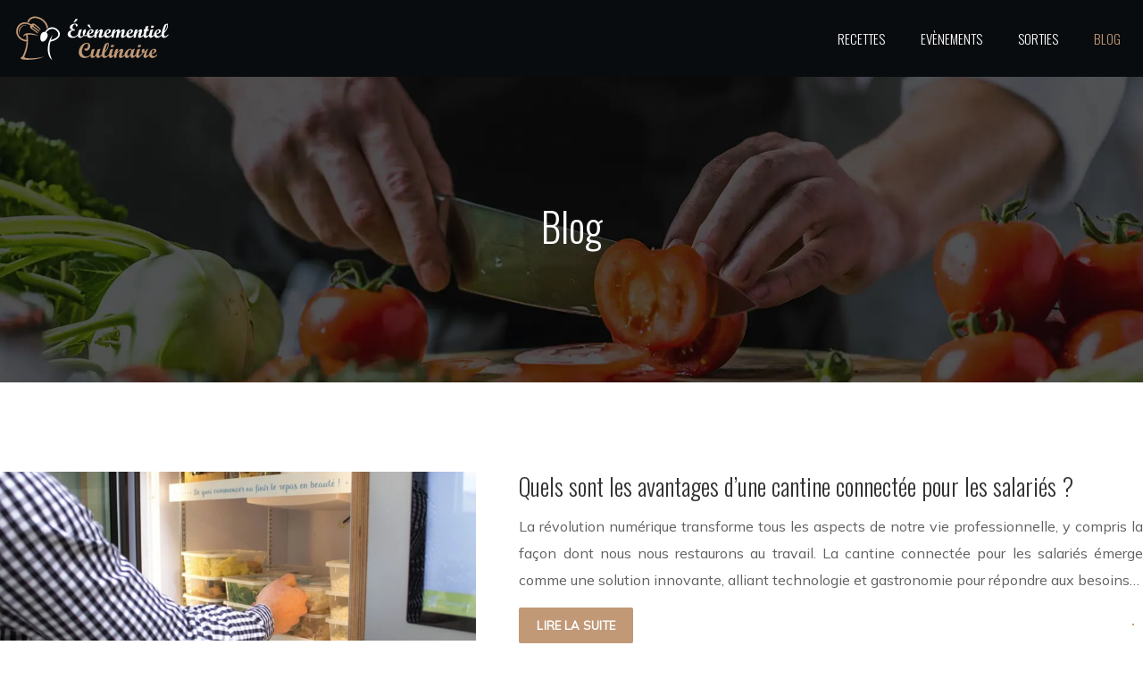

--- FILE ---
content_type: text/html; charset=UTF-8
request_url: https://www.evenementiel-culinaire.com/blog/
body_size: 11662
content:
<!DOCTYPE html>
<html lang="fr-FR">
<head>
<meta charset="UTF-8" />
<meta name="viewport" content="width=device-width">
<link rel="shortcut icon" href="/wp-content/uploads/2021/08/evenementiel-culinaire-FAVICON-02.svg" /><meta name='robots' content='max-image-preview:large' />
<title>Blog</title><link rel="alternate" type="application/rss+xml" title=" &raquo; Flux de la catégorie Blog" href="https://www.evenementiel-culinaire.com/blog/feed/" />
<style id='wp-img-auto-sizes-contain-inline-css' type='text/css'>
img:is([sizes=auto i],[sizes^="auto," i]){contain-intrinsic-size:3000px 1500px}
/*# sourceURL=wp-img-auto-sizes-contain-inline-css */
</style>
<style id='wp-block-library-inline-css' type='text/css'>
:root{--wp-block-synced-color:#7a00df;--wp-block-synced-color--rgb:122,0,223;--wp-bound-block-color:var(--wp-block-synced-color);--wp-editor-canvas-background:#ddd;--wp-admin-theme-color:#007cba;--wp-admin-theme-color--rgb:0,124,186;--wp-admin-theme-color-darker-10:#006ba1;--wp-admin-theme-color-darker-10--rgb:0,107,160.5;--wp-admin-theme-color-darker-20:#005a87;--wp-admin-theme-color-darker-20--rgb:0,90,135;--wp-admin-border-width-focus:2px}@media (min-resolution:192dpi){:root{--wp-admin-border-width-focus:1.5px}}.wp-element-button{cursor:pointer}:root .has-very-light-gray-background-color{background-color:#eee}:root .has-very-dark-gray-background-color{background-color:#313131}:root .has-very-light-gray-color{color:#eee}:root .has-very-dark-gray-color{color:#313131}:root .has-vivid-green-cyan-to-vivid-cyan-blue-gradient-background{background:linear-gradient(135deg,#00d084,#0693e3)}:root .has-purple-crush-gradient-background{background:linear-gradient(135deg,#34e2e4,#4721fb 50%,#ab1dfe)}:root .has-hazy-dawn-gradient-background{background:linear-gradient(135deg,#faaca8,#dad0ec)}:root .has-subdued-olive-gradient-background{background:linear-gradient(135deg,#fafae1,#67a671)}:root .has-atomic-cream-gradient-background{background:linear-gradient(135deg,#fdd79a,#004a59)}:root .has-nightshade-gradient-background{background:linear-gradient(135deg,#330968,#31cdcf)}:root .has-midnight-gradient-background{background:linear-gradient(135deg,#020381,#2874fc)}:root{--wp--preset--font-size--normal:16px;--wp--preset--font-size--huge:42px}.has-regular-font-size{font-size:1em}.has-larger-font-size{font-size:2.625em}.has-normal-font-size{font-size:var(--wp--preset--font-size--normal)}.has-huge-font-size{font-size:var(--wp--preset--font-size--huge)}.has-text-align-center{text-align:center}.has-text-align-left{text-align:left}.has-text-align-right{text-align:right}.has-fit-text{white-space:nowrap!important}#end-resizable-editor-section{display:none}.aligncenter{clear:both}.items-justified-left{justify-content:flex-start}.items-justified-center{justify-content:center}.items-justified-right{justify-content:flex-end}.items-justified-space-between{justify-content:space-between}.screen-reader-text{border:0;clip-path:inset(50%);height:1px;margin:-1px;overflow:hidden;padding:0;position:absolute;width:1px;word-wrap:normal!important}.screen-reader-text:focus{background-color:#ddd;clip-path:none;color:#444;display:block;font-size:1em;height:auto;left:5px;line-height:normal;padding:15px 23px 14px;text-decoration:none;top:5px;width:auto;z-index:100000}html :where(.has-border-color){border-style:solid}html :where([style*=border-top-color]){border-top-style:solid}html :where([style*=border-right-color]){border-right-style:solid}html :where([style*=border-bottom-color]){border-bottom-style:solid}html :where([style*=border-left-color]){border-left-style:solid}html :where([style*=border-width]){border-style:solid}html :where([style*=border-top-width]){border-top-style:solid}html :where([style*=border-right-width]){border-right-style:solid}html :where([style*=border-bottom-width]){border-bottom-style:solid}html :where([style*=border-left-width]){border-left-style:solid}html :where(img[class*=wp-image-]){height:auto;max-width:100%}:where(figure){margin:0 0 1em}html :where(.is-position-sticky){--wp-admin--admin-bar--position-offset:var(--wp-admin--admin-bar--height,0px)}@media screen and (max-width:600px){html :where(.is-position-sticky){--wp-admin--admin-bar--position-offset:0px}}

/*# sourceURL=wp-block-library-inline-css */
</style><style id='global-styles-inline-css' type='text/css'>
:root{--wp--preset--aspect-ratio--square: 1;--wp--preset--aspect-ratio--4-3: 4/3;--wp--preset--aspect-ratio--3-4: 3/4;--wp--preset--aspect-ratio--3-2: 3/2;--wp--preset--aspect-ratio--2-3: 2/3;--wp--preset--aspect-ratio--16-9: 16/9;--wp--preset--aspect-ratio--9-16: 9/16;--wp--preset--color--black: #000000;--wp--preset--color--cyan-bluish-gray: #abb8c3;--wp--preset--color--white: #ffffff;--wp--preset--color--pale-pink: #f78da7;--wp--preset--color--vivid-red: #cf2e2e;--wp--preset--color--luminous-vivid-orange: #ff6900;--wp--preset--color--luminous-vivid-amber: #fcb900;--wp--preset--color--light-green-cyan: #7bdcb5;--wp--preset--color--vivid-green-cyan: #00d084;--wp--preset--color--pale-cyan-blue: #8ed1fc;--wp--preset--color--vivid-cyan-blue: #0693e3;--wp--preset--color--vivid-purple: #9b51e0;--wp--preset--color--base: #f9f9f9;--wp--preset--color--base-2: #ffffff;--wp--preset--color--contrast: #111111;--wp--preset--color--contrast-2: #636363;--wp--preset--color--contrast-3: #A4A4A4;--wp--preset--color--accent: #cfcabe;--wp--preset--color--accent-2: #c2a990;--wp--preset--color--accent-3: #d8613c;--wp--preset--color--accent-4: #b1c5a4;--wp--preset--color--accent-5: #b5bdbc;--wp--preset--gradient--vivid-cyan-blue-to-vivid-purple: linear-gradient(135deg,rgb(6,147,227) 0%,rgb(155,81,224) 100%);--wp--preset--gradient--light-green-cyan-to-vivid-green-cyan: linear-gradient(135deg,rgb(122,220,180) 0%,rgb(0,208,130) 100%);--wp--preset--gradient--luminous-vivid-amber-to-luminous-vivid-orange: linear-gradient(135deg,rgb(252,185,0) 0%,rgb(255,105,0) 100%);--wp--preset--gradient--luminous-vivid-orange-to-vivid-red: linear-gradient(135deg,rgb(255,105,0) 0%,rgb(207,46,46) 100%);--wp--preset--gradient--very-light-gray-to-cyan-bluish-gray: linear-gradient(135deg,rgb(238,238,238) 0%,rgb(169,184,195) 100%);--wp--preset--gradient--cool-to-warm-spectrum: linear-gradient(135deg,rgb(74,234,220) 0%,rgb(151,120,209) 20%,rgb(207,42,186) 40%,rgb(238,44,130) 60%,rgb(251,105,98) 80%,rgb(254,248,76) 100%);--wp--preset--gradient--blush-light-purple: linear-gradient(135deg,rgb(255,206,236) 0%,rgb(152,150,240) 100%);--wp--preset--gradient--blush-bordeaux: linear-gradient(135deg,rgb(254,205,165) 0%,rgb(254,45,45) 50%,rgb(107,0,62) 100%);--wp--preset--gradient--luminous-dusk: linear-gradient(135deg,rgb(255,203,112) 0%,rgb(199,81,192) 50%,rgb(65,88,208) 100%);--wp--preset--gradient--pale-ocean: linear-gradient(135deg,rgb(255,245,203) 0%,rgb(182,227,212) 50%,rgb(51,167,181) 100%);--wp--preset--gradient--electric-grass: linear-gradient(135deg,rgb(202,248,128) 0%,rgb(113,206,126) 100%);--wp--preset--gradient--midnight: linear-gradient(135deg,rgb(2,3,129) 0%,rgb(40,116,252) 100%);--wp--preset--gradient--gradient-1: linear-gradient(to bottom, #cfcabe 0%, #F9F9F9 100%);--wp--preset--gradient--gradient-2: linear-gradient(to bottom, #C2A990 0%, #F9F9F9 100%);--wp--preset--gradient--gradient-3: linear-gradient(to bottom, #D8613C 0%, #F9F9F9 100%);--wp--preset--gradient--gradient-4: linear-gradient(to bottom, #B1C5A4 0%, #F9F9F9 100%);--wp--preset--gradient--gradient-5: linear-gradient(to bottom, #B5BDBC 0%, #F9F9F9 100%);--wp--preset--gradient--gradient-6: linear-gradient(to bottom, #A4A4A4 0%, #F9F9F9 100%);--wp--preset--gradient--gradient-7: linear-gradient(to bottom, #cfcabe 50%, #F9F9F9 50%);--wp--preset--gradient--gradient-8: linear-gradient(to bottom, #C2A990 50%, #F9F9F9 50%);--wp--preset--gradient--gradient-9: linear-gradient(to bottom, #D8613C 50%, #F9F9F9 50%);--wp--preset--gradient--gradient-10: linear-gradient(to bottom, #B1C5A4 50%, #F9F9F9 50%);--wp--preset--gradient--gradient-11: linear-gradient(to bottom, #B5BDBC 50%, #F9F9F9 50%);--wp--preset--gradient--gradient-12: linear-gradient(to bottom, #A4A4A4 50%, #F9F9F9 50%);--wp--preset--font-size--small: 13px;--wp--preset--font-size--medium: 20px;--wp--preset--font-size--large: 36px;--wp--preset--font-size--x-large: 42px;--wp--preset--spacing--20: min(1.5rem, 2vw);--wp--preset--spacing--30: min(2.5rem, 3vw);--wp--preset--spacing--40: min(4rem, 5vw);--wp--preset--spacing--50: min(6.5rem, 8vw);--wp--preset--spacing--60: min(10.5rem, 13vw);--wp--preset--spacing--70: 3.38rem;--wp--preset--spacing--80: 5.06rem;--wp--preset--spacing--10: 1rem;--wp--preset--shadow--natural: 6px 6px 9px rgba(0, 0, 0, 0.2);--wp--preset--shadow--deep: 12px 12px 50px rgba(0, 0, 0, 0.4);--wp--preset--shadow--sharp: 6px 6px 0px rgba(0, 0, 0, 0.2);--wp--preset--shadow--outlined: 6px 6px 0px -3px rgb(255, 255, 255), 6px 6px rgb(0, 0, 0);--wp--preset--shadow--crisp: 6px 6px 0px rgb(0, 0, 0);}:root { --wp--style--global--content-size: 1320px;--wp--style--global--wide-size: 1920px; }:where(body) { margin: 0; }.wp-site-blocks { padding-top: var(--wp--style--root--padding-top); padding-bottom: var(--wp--style--root--padding-bottom); }.has-global-padding { padding-right: var(--wp--style--root--padding-right); padding-left: var(--wp--style--root--padding-left); }.has-global-padding > .alignfull { margin-right: calc(var(--wp--style--root--padding-right) * -1); margin-left: calc(var(--wp--style--root--padding-left) * -1); }.has-global-padding :where(:not(.alignfull.is-layout-flow) > .has-global-padding:not(.wp-block-block, .alignfull)) { padding-right: 0; padding-left: 0; }.has-global-padding :where(:not(.alignfull.is-layout-flow) > .has-global-padding:not(.wp-block-block, .alignfull)) > .alignfull { margin-left: 0; margin-right: 0; }.wp-site-blocks > .alignleft { float: left; margin-right: 2em; }.wp-site-blocks > .alignright { float: right; margin-left: 2em; }.wp-site-blocks > .aligncenter { justify-content: center; margin-left: auto; margin-right: auto; }:where(.wp-site-blocks) > * { margin-block-start: 1.2rem; margin-block-end: 0; }:where(.wp-site-blocks) > :first-child { margin-block-start: 0; }:where(.wp-site-blocks) > :last-child { margin-block-end: 0; }:root { --wp--style--block-gap: 1.2rem; }:root :where(.is-layout-flow) > :first-child{margin-block-start: 0;}:root :where(.is-layout-flow) > :last-child{margin-block-end: 0;}:root :where(.is-layout-flow) > *{margin-block-start: 1.2rem;margin-block-end: 0;}:root :where(.is-layout-constrained) > :first-child{margin-block-start: 0;}:root :where(.is-layout-constrained) > :last-child{margin-block-end: 0;}:root :where(.is-layout-constrained) > *{margin-block-start: 1.2rem;margin-block-end: 0;}:root :where(.is-layout-flex){gap: 1.2rem;}:root :where(.is-layout-grid){gap: 1.2rem;}.is-layout-flow > .alignleft{float: left;margin-inline-start: 0;margin-inline-end: 2em;}.is-layout-flow > .alignright{float: right;margin-inline-start: 2em;margin-inline-end: 0;}.is-layout-flow > .aligncenter{margin-left: auto !important;margin-right: auto !important;}.is-layout-constrained > .alignleft{float: left;margin-inline-start: 0;margin-inline-end: 2em;}.is-layout-constrained > .alignright{float: right;margin-inline-start: 2em;margin-inline-end: 0;}.is-layout-constrained > .aligncenter{margin-left: auto !important;margin-right: auto !important;}.is-layout-constrained > :where(:not(.alignleft):not(.alignright):not(.alignfull)){max-width: var(--wp--style--global--content-size);margin-left: auto !important;margin-right: auto !important;}.is-layout-constrained > .alignwide{max-width: var(--wp--style--global--wide-size);}body .is-layout-flex{display: flex;}.is-layout-flex{flex-wrap: wrap;align-items: center;}.is-layout-flex > :is(*, div){margin: 0;}body .is-layout-grid{display: grid;}.is-layout-grid > :is(*, div){margin: 0;}body{--wp--style--root--padding-top: 0px;--wp--style--root--padding-right: var(--wp--preset--spacing--50);--wp--style--root--padding-bottom: 0px;--wp--style--root--padding-left: var(--wp--preset--spacing--50);}a:where(:not(.wp-element-button)){text-decoration: underline;}:root :where(a:where(:not(.wp-element-button)):hover){text-decoration: none;}:root :where(.wp-element-button, .wp-block-button__link){background-color: var(--wp--preset--color--contrast);border-radius: .33rem;border-color: var(--wp--preset--color--contrast);border-width: 0;color: var(--wp--preset--color--base);font-family: inherit;font-size: var(--wp--preset--font-size--small);font-style: normal;font-weight: 500;letter-spacing: inherit;line-height: inherit;padding-top: 0.6rem;padding-right: 1rem;padding-bottom: 0.6rem;padding-left: 1rem;text-decoration: none;text-transform: inherit;}:root :where(.wp-element-button:hover, .wp-block-button__link:hover){background-color: var(--wp--preset--color--contrast-2);border-color: var(--wp--preset--color--contrast-2);color: var(--wp--preset--color--base);}:root :where(.wp-element-button:focus, .wp-block-button__link:focus){background-color: var(--wp--preset--color--contrast-2);border-color: var(--wp--preset--color--contrast-2);color: var(--wp--preset--color--base);outline-color: var(--wp--preset--color--contrast);outline-offset: 2px;outline-style: dotted;outline-width: 1px;}:root :where(.wp-element-button:active, .wp-block-button__link:active){background-color: var(--wp--preset--color--contrast);color: var(--wp--preset--color--base);}:root :where(.wp-element-caption, .wp-block-audio figcaption, .wp-block-embed figcaption, .wp-block-gallery figcaption, .wp-block-image figcaption, .wp-block-table figcaption, .wp-block-video figcaption){color: var(--wp--preset--color--contrast-2);font-family: var(--wp--preset--font-family--body);font-size: 0.8rem;}.has-black-color{color: var(--wp--preset--color--black) !important;}.has-cyan-bluish-gray-color{color: var(--wp--preset--color--cyan-bluish-gray) !important;}.has-white-color{color: var(--wp--preset--color--white) !important;}.has-pale-pink-color{color: var(--wp--preset--color--pale-pink) !important;}.has-vivid-red-color{color: var(--wp--preset--color--vivid-red) !important;}.has-luminous-vivid-orange-color{color: var(--wp--preset--color--luminous-vivid-orange) !important;}.has-luminous-vivid-amber-color{color: var(--wp--preset--color--luminous-vivid-amber) !important;}.has-light-green-cyan-color{color: var(--wp--preset--color--light-green-cyan) !important;}.has-vivid-green-cyan-color{color: var(--wp--preset--color--vivid-green-cyan) !important;}.has-pale-cyan-blue-color{color: var(--wp--preset--color--pale-cyan-blue) !important;}.has-vivid-cyan-blue-color{color: var(--wp--preset--color--vivid-cyan-blue) !important;}.has-vivid-purple-color{color: var(--wp--preset--color--vivid-purple) !important;}.has-base-color{color: var(--wp--preset--color--base) !important;}.has-base-2-color{color: var(--wp--preset--color--base-2) !important;}.has-contrast-color{color: var(--wp--preset--color--contrast) !important;}.has-contrast-2-color{color: var(--wp--preset--color--contrast-2) !important;}.has-contrast-3-color{color: var(--wp--preset--color--contrast-3) !important;}.has-accent-color{color: var(--wp--preset--color--accent) !important;}.has-accent-2-color{color: var(--wp--preset--color--accent-2) !important;}.has-accent-3-color{color: var(--wp--preset--color--accent-3) !important;}.has-accent-4-color{color: var(--wp--preset--color--accent-4) !important;}.has-accent-5-color{color: var(--wp--preset--color--accent-5) !important;}.has-black-background-color{background-color: var(--wp--preset--color--black) !important;}.has-cyan-bluish-gray-background-color{background-color: var(--wp--preset--color--cyan-bluish-gray) !important;}.has-white-background-color{background-color: var(--wp--preset--color--white) !important;}.has-pale-pink-background-color{background-color: var(--wp--preset--color--pale-pink) !important;}.has-vivid-red-background-color{background-color: var(--wp--preset--color--vivid-red) !important;}.has-luminous-vivid-orange-background-color{background-color: var(--wp--preset--color--luminous-vivid-orange) !important;}.has-luminous-vivid-amber-background-color{background-color: var(--wp--preset--color--luminous-vivid-amber) !important;}.has-light-green-cyan-background-color{background-color: var(--wp--preset--color--light-green-cyan) !important;}.has-vivid-green-cyan-background-color{background-color: var(--wp--preset--color--vivid-green-cyan) !important;}.has-pale-cyan-blue-background-color{background-color: var(--wp--preset--color--pale-cyan-blue) !important;}.has-vivid-cyan-blue-background-color{background-color: var(--wp--preset--color--vivid-cyan-blue) !important;}.has-vivid-purple-background-color{background-color: var(--wp--preset--color--vivid-purple) !important;}.has-base-background-color{background-color: var(--wp--preset--color--base) !important;}.has-base-2-background-color{background-color: var(--wp--preset--color--base-2) !important;}.has-contrast-background-color{background-color: var(--wp--preset--color--contrast) !important;}.has-contrast-2-background-color{background-color: var(--wp--preset--color--contrast-2) !important;}.has-contrast-3-background-color{background-color: var(--wp--preset--color--contrast-3) !important;}.has-accent-background-color{background-color: var(--wp--preset--color--accent) !important;}.has-accent-2-background-color{background-color: var(--wp--preset--color--accent-2) !important;}.has-accent-3-background-color{background-color: var(--wp--preset--color--accent-3) !important;}.has-accent-4-background-color{background-color: var(--wp--preset--color--accent-4) !important;}.has-accent-5-background-color{background-color: var(--wp--preset--color--accent-5) !important;}.has-black-border-color{border-color: var(--wp--preset--color--black) !important;}.has-cyan-bluish-gray-border-color{border-color: var(--wp--preset--color--cyan-bluish-gray) !important;}.has-white-border-color{border-color: var(--wp--preset--color--white) !important;}.has-pale-pink-border-color{border-color: var(--wp--preset--color--pale-pink) !important;}.has-vivid-red-border-color{border-color: var(--wp--preset--color--vivid-red) !important;}.has-luminous-vivid-orange-border-color{border-color: var(--wp--preset--color--luminous-vivid-orange) !important;}.has-luminous-vivid-amber-border-color{border-color: var(--wp--preset--color--luminous-vivid-amber) !important;}.has-light-green-cyan-border-color{border-color: var(--wp--preset--color--light-green-cyan) !important;}.has-vivid-green-cyan-border-color{border-color: var(--wp--preset--color--vivid-green-cyan) !important;}.has-pale-cyan-blue-border-color{border-color: var(--wp--preset--color--pale-cyan-blue) !important;}.has-vivid-cyan-blue-border-color{border-color: var(--wp--preset--color--vivid-cyan-blue) !important;}.has-vivid-purple-border-color{border-color: var(--wp--preset--color--vivid-purple) !important;}.has-base-border-color{border-color: var(--wp--preset--color--base) !important;}.has-base-2-border-color{border-color: var(--wp--preset--color--base-2) !important;}.has-contrast-border-color{border-color: var(--wp--preset--color--contrast) !important;}.has-contrast-2-border-color{border-color: var(--wp--preset--color--contrast-2) !important;}.has-contrast-3-border-color{border-color: var(--wp--preset--color--contrast-3) !important;}.has-accent-border-color{border-color: var(--wp--preset--color--accent) !important;}.has-accent-2-border-color{border-color: var(--wp--preset--color--accent-2) !important;}.has-accent-3-border-color{border-color: var(--wp--preset--color--accent-3) !important;}.has-accent-4-border-color{border-color: var(--wp--preset--color--accent-4) !important;}.has-accent-5-border-color{border-color: var(--wp--preset--color--accent-5) !important;}.has-vivid-cyan-blue-to-vivid-purple-gradient-background{background: var(--wp--preset--gradient--vivid-cyan-blue-to-vivid-purple) !important;}.has-light-green-cyan-to-vivid-green-cyan-gradient-background{background: var(--wp--preset--gradient--light-green-cyan-to-vivid-green-cyan) !important;}.has-luminous-vivid-amber-to-luminous-vivid-orange-gradient-background{background: var(--wp--preset--gradient--luminous-vivid-amber-to-luminous-vivid-orange) !important;}.has-luminous-vivid-orange-to-vivid-red-gradient-background{background: var(--wp--preset--gradient--luminous-vivid-orange-to-vivid-red) !important;}.has-very-light-gray-to-cyan-bluish-gray-gradient-background{background: var(--wp--preset--gradient--very-light-gray-to-cyan-bluish-gray) !important;}.has-cool-to-warm-spectrum-gradient-background{background: var(--wp--preset--gradient--cool-to-warm-spectrum) !important;}.has-blush-light-purple-gradient-background{background: var(--wp--preset--gradient--blush-light-purple) !important;}.has-blush-bordeaux-gradient-background{background: var(--wp--preset--gradient--blush-bordeaux) !important;}.has-luminous-dusk-gradient-background{background: var(--wp--preset--gradient--luminous-dusk) !important;}.has-pale-ocean-gradient-background{background: var(--wp--preset--gradient--pale-ocean) !important;}.has-electric-grass-gradient-background{background: var(--wp--preset--gradient--electric-grass) !important;}.has-midnight-gradient-background{background: var(--wp--preset--gradient--midnight) !important;}.has-gradient-1-gradient-background{background: var(--wp--preset--gradient--gradient-1) !important;}.has-gradient-2-gradient-background{background: var(--wp--preset--gradient--gradient-2) !important;}.has-gradient-3-gradient-background{background: var(--wp--preset--gradient--gradient-3) !important;}.has-gradient-4-gradient-background{background: var(--wp--preset--gradient--gradient-4) !important;}.has-gradient-5-gradient-background{background: var(--wp--preset--gradient--gradient-5) !important;}.has-gradient-6-gradient-background{background: var(--wp--preset--gradient--gradient-6) !important;}.has-gradient-7-gradient-background{background: var(--wp--preset--gradient--gradient-7) !important;}.has-gradient-8-gradient-background{background: var(--wp--preset--gradient--gradient-8) !important;}.has-gradient-9-gradient-background{background: var(--wp--preset--gradient--gradient-9) !important;}.has-gradient-10-gradient-background{background: var(--wp--preset--gradient--gradient-10) !important;}.has-gradient-11-gradient-background{background: var(--wp--preset--gradient--gradient-11) !important;}.has-gradient-12-gradient-background{background: var(--wp--preset--gradient--gradient-12) !important;}.has-small-font-size{font-size: var(--wp--preset--font-size--small) !important;}.has-medium-font-size{font-size: var(--wp--preset--font-size--medium) !important;}.has-large-font-size{font-size: var(--wp--preset--font-size--large) !important;}.has-x-large-font-size{font-size: var(--wp--preset--font-size--x-large) !important;}
/*# sourceURL=global-styles-inline-css */
</style>

<link rel='stylesheet' id='default-css' href='https://www.evenementiel-culinaire.com/wp-content/themes/factory-templates-4/style.css?ver=37898ac02cd5824631929da5941600a6' type='text/css' media='all' />
<link rel='stylesheet' id='bootstrap5-css' href='https://www.evenementiel-culinaire.com/wp-content/themes/factory-templates-4/css/bootstrap.min.css?ver=37898ac02cd5824631929da5941600a6' type='text/css' media='all' />
<link rel='stylesheet' id='bootstrap-icon-css' href='https://www.evenementiel-culinaire.com/wp-content/themes/factory-templates-4/css/bootstrap-icons.css?ver=37898ac02cd5824631929da5941600a6' type='text/css' media='all' />
<link rel='stylesheet' id='global-css' href='https://www.evenementiel-culinaire.com/wp-content/themes/factory-templates-4/css/global.css?ver=37898ac02cd5824631929da5941600a6' type='text/css' media='all' />
<link rel='stylesheet' id='light-theme-css' href='https://www.evenementiel-culinaire.com/wp-content/themes/factory-templates-4/css/light.css?ver=37898ac02cd5824631929da5941600a6' type='text/css' media='all' />
<script type="text/javascript" src="https://code.jquery.com/jquery-3.2.1.min.js?ver=37898ac02cd5824631929da5941600a6" id="jquery3.2.1-js"></script>
<script type="text/javascript" src="https://www.evenementiel-culinaire.com/wp-content/themes/factory-templates-4/js/fn.js?ver=37898ac02cd5824631929da5941600a6" id="default_script-js"></script>
<link rel="https://api.w.org/" href="https://www.evenementiel-culinaire.com/wp-json/" /><link rel="alternate" title="JSON" type="application/json" href="https://www.evenementiel-culinaire.com/wp-json/wp/v2/categories/4" /><link rel="EditURI" type="application/rsd+xml" title="RSD" href="https://www.evenementiel-culinaire.com/xmlrpc.php?rsd" />
 
<meta name="google-site-verification" content="qgCTNrGm9OgnNltDssRn_78SHE_zh_seRUvgR03VtgA" />
<meta name="google-site-verification" content="4--3UAdYboXXODEzlIpkeMYX-6py_ecBtFNixzv7P3M" />
<meta name="google-site-verification" content="j1bs_DVVN6SukLE9SiYhyzAuErX0qxPezHOvv23js0Q" />
<link href="https://fonts.googleapis.com/css2?family=Mulish&family=Oswald:wght@300&display=swap" rel="stylesheet"> 
<style type="text/css">
.default_color_background,.menu-bars{background-color : #c19977 }.default_color_text,a,h1 span,h2 span,h3 span,h4 span,h5 span,h6 span{color :#c19977 }.navigation li a,.navigation li.disabled,.navigation li.active a,.owl-dots .owl-dot.active span,.owl-dots .owl-dot:hover span{background-color: #c19977;}
.block-spc{border-color:#c19977}
.page-content a{color : #ff8928 }.page-content a:hover{color : #bf6c28 }.home .body-content a{color : #ff8928 }.home .body-content a:hover{color : #bf6c28 }.col-menu,.main-navigation{background-color:#090C0F;}.main-navigation {padding:5px 0;}.main-navigation nav li{padding:0 10px;}.main-navigation.scrolled{background-color:#090C0F;}.main-navigation {-webkit-box-shadow: 0 2px 13px 0 rgba(0, 0, 0, .1);-moz-box-shadow: 0 2px 13px 0 rgba(0, 0, 0, .1);box-shadow: 0 2px 13px 0 rgba(0, 0, 0, .1);}
.main-navigation .logo-main{height: auto;}.main-navigation  .logo-sticky{height: auto;}.main-navigation .sub-menu{background-color: #0E1317;}nav li a{font-size:15px;}nav li a{line-height:40px;}nav li a{color:#ffffff!important;}nav li:hover > a,.current-menu-item > a{color:#c19977!important;}.archive h1{color:#ffffff!important;}.category .subheader,.single .subheader{padding:140px 0px }.archive h1{text-align:center!important;} .archive h1{font-size:45px}  .archive h2,.cat-description h2{font-size:27px} .archive h2 a,.cat-description h2{color:#333333!important;}.archive .readmore{background-color:#c19977;}.archive .readmore{color:#ffffff;}.archive .readmore:hover{background-color:#222D3B;}.archive .readmore:hover{color:#ffffff;}.archive .readmore{padding:8px 20px;}.archive .readmore{border-width: 0px}.single h1{color:#ffffff!important;}.single .the-post h2{color:#000!important;}.single .the-post h3{color:#000!important;}.single .the-post h4{color:#000!important;}.single .the-post h5{color:#000!important;}.single .the-post h6{color:#000!important;} .single .post-content a{color:#ff8928} .single .post-content a:hover{color:#bf6c28}.single h1{text-align:center!important;}.single h1{font-size: 45px}.single h2{font-size: 30px}.single h3{font-size: 27px}.single h4{font-size: 25px}.single h5{font-size: 23px}.single h6{font-size: 21px}footer{background-position:top } #back_to_top{background-color:rgba(0,0,0,0);}#back_to_top i, #back_to_top svg{color:#c19977;} footer{padding:70px 0 0px} #back_to_top {padding:3px 9px 6px;}.copyright{background-color:#0E1317} </style>
<style>:root {
    --color-primary: #c19977;
    --color-primary-light: #fac69a;
    --color-primary-dark: #876b53;
    --color-primary-hover: #ad896b;
    --color-primary-muted: #fff4be;
            --color-background: #fff;
    --color-text: #000000;
} </style>
<style id="custom-st" type="text/css">
body{font-family:'Mulish',sans-serif;font-size:16px;line-height:30px;color:#5f6061;font-weight:400;}h1,h2,h3,h4,h5,h6 {font-family:Oswald;font-weight:200;}.navbar-toggler{border:none}nav li a {position:relative;font-family:'Oswald',sans-serif;text-transform:uppercase;}.sub-menu li a{line-height:30px;}.main-navigation .menu-item-has-children::after {top:8px;color:#bf6c28;}.sous-binterne{box-shadow:inset 1000px 1000px rgba(0,0,0,0.6);}.binterne{position:relative;margin-bottom:-4em !important;z-index:2;}.grp-ttop{margin-top:-3em!important;margin-left:50px;margin-right:50px;position:relative;}footer{color:#fff;font-size:15px;}#back_to_top svg {width:20px;}#inactive,.to-top {box-shadow:none;z-index:3;border:1px solid #C19977;}.widget_footer img{margin-bottom:14px;}footer .footer-widget{font-family:Oswald;font-weight:300;text-align:left;color:#ffffff;line-height:1.4em;font-size:26px!important;margin-bottom:30px!important;border-bottom:none!important;}.bi-chevron-right::before{font-weight:bold !important;font-size:12px;}footer .copyright{padding:30px 50px;margin-top:40px;text-align:center;color:#fff;}.archive h2 {margin-bottom:0.5em;}.archive .readmore{letter-spacing:0.3px;font-size:13px;line-height:24px;font-weight:600;text-transform:uppercase;border-radius:2px;}.widget_sidebar{padding:20px 15px;background:#f7f7f7;margin-bottom:30px;border-top:5px solid #AE8A6D;}.widget_sidebar .sidebar-widget{border-bottom:none;font-weight:600;text-align:left;color:#29282d;line-height:30px;font-size:20px;}.single .sidebar-ma{text-align:left;}.single .all-post-content{margin-bottom:50px;}@media screen and (max-width:960px){.col1{padding-top:0!important;}.grp-ttop{margin-top:0 !important;margin-left:0;margin-right:0;}.binterne{background-position:center!important;margin-bottom:0 !important;padding-top:30px !important;padding-bottom:30px !important;padding-left:30px !important;padding-right:30px !important;}.section1-box{padding-right:30px!important;padding-left:30px!important;padding-top:30px!important;padding-bottom:30px!important;}.intro-titre{margin-top:80px!important;font-size:18px!important;}.redtaille{font-size:17px!important;}.reduit-esp{padding-left:30px!important;padding-right:30px!important;}.navbar-collapse{background:#090C0F;}.bi-list::before {color:#fff;}.classic-menu li a{padding:5px 0;}nav li a{line-height:25px;}.parag{padding-left:0!important;padding-right:0!important;}.bloc1 {background:#000;min-height:65vh !important;}.main-navigation .menu-item-has-children::after{top:4px;}h1{font-size:30px!important;}h2{font-size:20px!important;}h3{font-size:18px!important;}.category .subheader,.single .subheader {padding:70px 0px;}footer .copyright{padding:25px 50px;margin-top:0!important;}footer .widgets{padding:0 30px!important;}footer{padding:40px 0 0;}footer .footer-widget{line-height:1em;font-size:22px !important;}.img-mov2 {display:none;}}.img-mov2{position:absolute;bottom:-3em;left:-10em;}:root{--color-primary:#c19977;--color-secondary:#ff8928;--color-third:#ffb97a;--color-bg-dark:#ffffff;--color-bg-light:#faf8f6;--color-bg-soft:#f4f1ee;--color-text:#2c2c2c;--radius:8px;--shadow:0 4px 12px rgba(0,0,0,0.08);--transition:0.3s ease;}.dt-published,.dt-modified{display:inline-block;font-size:0.9rem;color:#fff;background:var(--color-primary);padding:6px 12px 6px 33px;border-radius:20px;position:relative;}.dt-published::before,.dt-modified::before{content:"\f274";font-family:bootstrap-icons;font-size:16px;position:absolute;left:12px;top:6px;color:#fff;}.dt-modified{float:right;}.tldr-hybrid{background:var(--color-bg-light);padding:25px;border-radius:var(--radius);margin:30px 0;border-top:3px solid var(--color-primary);color:var(--color-text);}.tldr-hybrid strong{color:var(--color-primary);display:block;margin:20px 0px;font-size:1.1rem;}.tldr-hybrid ul{margin:10px 0 0;padding-left:20px;list-style-type:"✓ ";}.tldr-paragraph{background:var(--color-bg-soft);padding:20px 20px 10px;border-radius:var(--radius);margin:25px 0;font-style:italic;color:var(--color-text);}.tldr-paragraph strong{color:var(--color-primary);font-style:normal;}.tldr-list{background:#fff;border:1px solid #eee;border-radius:var(--radius);padding:25px;margin:25px 0;box-shadow:var(--shadow);color:var(--color-text);}.tldr-list p{font-weight:700;font-size:1.2rem;margin-bottom:15px;color:var(--color-secondary);}.tldr-list ul{list-style:none;padding:0;margin:0;}.tldr-list li{position:relative;padding-left:28px;margin-bottom:12px;line-height:1.6;}.tldr-list li::before{content:"→";position:absolute;left:0;top:0;color:var(--color-primary);font-size:1.2rem;font-weight:bold;}.tldr-list a{color:var(--color-secondary);text-decoration:none;font-weight:500;}.case-study-block{background:var(--color-bg-light);border:1px solid #e9ecef;border-radius:var(--radius);padding:25px;margin:30px 0;position:relative;color:var(--color-text);}.case-study-block-title{font-size:1.35rem;font-weight:700;margin-bottom:15px;color:var(--color-primary);}.case-study-block p{line-height:1.7;margin-bottom:15px;}blockquote{background:var(--color-bg-light);border-left:4px solid var(--color-secondary);margin:2rem 0;padding:1.5rem 2rem;font-style:italic;color:var(--color-text);border-radius:var(--radius);}blockquote p{margin:0;}blockquote cite{display:block;margin-top:0.75rem;font-size:0.9rem;font-style:normal;color:var(--color-primary);}.actionable-list{background:var(--color-bg-light);border:1px solid #eee;border-radius:var(--radius);padding:25px;margin:30px 0;}.actionable-list h3{color:var(--color-primary);margin-bottom:20px;border-bottom:1px solid #ddd;padding-bottom:10px;}.actionable-list ol{list-style:none;padding:0;margin:0;counter-reset:actionable-counter;}.actionable-list li{counter-increment:actionable-counter;display:flex;align-items:flex-start;margin-bottom:15px;line-height:1.6;}.actionable-list li::before{content:counter(actionable-counter);background-color:var(--color-secondary);color:#fff;font-weight:bold;width:28px;height:28px;border-radius:50%;display:flex;justify-content:center;align-items:center;flex-shrink:0;margin-right:15px;}.key-takeaways{background:var(--color-bg-soft);border:1px solid #ddd;border-radius:var(--radius);padding:20px 25px;margin:30px 0;}.key-takeaways p{color:var(--color-secondary);font-weight:bold;font-size:1.2rem;margin-bottom:15px;display:flex;align-items:center;}.key-takeaways ul{list-style:none;padding:0;margin:0;}.key-takeaways li{position:relative;padding-left:28px;margin-bottom:12px;line-height:1.6;color:var(--color-text);}.key-takeaways li::before{content:"✓";position:absolute;left:0;top:2px;color:var(--color-primary);font-size:1.1rem;font-weight:bold;}.block-spc{background:var(--color-bg-light);border:1px solid var(--color-secondary);padding:20px;border-radius:var(--radius);margin:25px 0;color:var(--color-text);}.author-block{display:flex;align-items:center;gap:18px;background:#faf8f6 !important;border:1px solid #ddd;padding:25px;border-radius:var(--radius);margin:40px 0;color:var(--color-text);}.author-block .avatar{width:85px;height:85px;border-radius:50%;background-size:cover;background-position:center;flex-shrink:0;border:3px solid var(--color-secondary);}.author-block .author-text{font-size:15px;line-height:1.6;}.author-block .author-text a{font-weight:600;color:var(--color-secondary);text-decoration:none;}.faq-block{background:#fff;border:1px solid #e9ecef;border-radius:var(--radius);padding:25px 30px;margin:30px 0;color:var(--color-text);}.faq-block h2{margin-top:0;margin-bottom:20px;color:var(--color-secondary);font-size:1.5rem;}.faq-block .question{font-weight:600;margin:18px 0 8px;padding-bottom:8px;border-bottom:1px solid #eee;}.faq-block .answer{background:var(--color-bg-light);padding:15px;border-radius:var(--radius);margin-bottom:16px;line-height:1.6;}.table-data{width:100%;border-collapse:collapse;background:#fff;border-radius:var(--radius);box-shadow:var(--shadow);overflow:hidden;}.table-data th,.table-data td{padding:14px 18px;text-align:left;border-bottom:1px solid #ddd;color:var(--color-text);}.table-data th{background:var(--color-primary);font-weight:600;color:#fff;}.table-data tbody tr:nth-child(even){background:var(--color-bg-light);}.single th,.single tr,.single td{border:0px solid;}</style>
</head> 

<body class="archive category category-blog category-4 wp-theme-factory-templates-4" style="">

<div class="main-navigation  container-fluid is_sticky over-mobile">
<nav class="navbar navbar-expand-lg  container-xxl">

<a id="logo" href="https://www.evenementiel-culinaire.com">
<img class="logo-main" src="/wp-content/uploads/2021/08/evenementiel-culinaire-logo-01-1.svg"  width="auto"   height="auto"  alt="logo">
<img class="logo-sticky" src="/wp-content/uploads/2021/08/evenementiel-culinaire-logo-01-1.svg" width="auto" height="auto" alt="logo"></a>

    <button class="navbar-toggler" type="button" data-bs-toggle="collapse" data-bs-target="#navbarSupportedContent" aria-controls="navbarSupportedContent" aria-expanded="false" aria-label="Toggle navigation">
      <span class="navbar-toggler-icon"><i class="bi bi-list"></i></span>
    </button>

    <div class="collapse navbar-collapse" id="navbarSupportedContent">

<ul id="main-menu" class="classic-menu navbar-nav ms-auto mb-2 mb-lg-0"><li id="menu-item-287" class="menu-item menu-item-type-taxonomy menu-item-object-category"><a href="https://www.evenementiel-culinaire.com/recettes/">Recettes</a></li>
<li id="menu-item-288" class="menu-item menu-item-type-taxonomy menu-item-object-category"><a href="https://www.evenementiel-culinaire.com/evenements/">Evènements</a></li>
<li id="menu-item-289" class="menu-item menu-item-type-taxonomy menu-item-object-category"><a href="https://www.evenementiel-culinaire.com/sorties/">Sorties</a></li>
<li id="menu-item-290" class="menu-item menu-item-type-taxonomy menu-item-object-category current-menu-item"><a href="https://www.evenementiel-culinaire.com/blog/">Blog</a></li>
</ul>
</div>
</nav>
</div><!--menu-->
<div style="" class="body-content     ">
  <div class="subheader container-fluid" style="background-image:url(/wp-content/uploads/2021/08/categorie.webp);background-position:top; ">
<div id="mask" style=""></div> 
<div class="container-xxl"><h1 class="title">Blog</h1></div>
</div>


<div class="container-xxl the-cat-content">
  
<div class="loop-post"> 

<div class="row post">

<div class="col-md-5 col-xs-12 thumb-cover p-0">
<img width="540" height="191" src="https://www.evenementiel-culinaire.com/wp-content/uploads/2025/06/020620251748860033.webp" class="attachment-540_300 size-540_300 wp-post-image" alt="" decoding="async" fetchpriority="high" srcset="https://www.evenementiel-culinaire.com/wp-content/uploads/2025/06/020620251748860033.webp 1920w, https://www.evenementiel-culinaire.com/wp-content/uploads/2025/06/020620251748860033-300x106.webp 300w, https://www.evenementiel-culinaire.com/wp-content/uploads/2025/06/020620251748860033-1024x363.webp 1024w, https://www.evenementiel-culinaire.com/wp-content/uploads/2025/06/020620251748860033-768x272.webp 768w, https://www.evenementiel-culinaire.com/wp-content/uploads/2025/06/020620251748860033-1536x544.webp 1536w" sizes="(max-width: 540px) 100vw, 540px" /></div>

<div class="col-md-7 col-xs-12 ps-m-0 ps-lg-5 pe-0 d-flex align-items-center">
<div> 
<h2><a href="https://www.evenementiel-culinaire.com/quels-sont-les-avantages-d-une-cantine-connectee-pour-les-salaries/">Quels sont les avantages d&rsquo;une cantine connectée pour les salariés ?</a></h2>
<p>La révolution numérique transforme tous les aspects de notre vie professionnelle, y compris la façon dont nous nous restaurons au travail. La cantine connectée pour les salariés émerge comme une solution innovante, alliant technologie et gastronomie pour répondre aux besoins&#8230;</p>
<a class="readmore read-more" href="https://www.evenementiel-culinaire.com/quels-sont-les-avantages-d-une-cantine-connectee-pour-les-salaries/">Lire la suite</a>
</div>
</div>
</div>


<div class="row post">

<div class="col-md-5 col-xs-12 thumb-cover p-0">
<img width="540" height="191" src="https://www.evenementiel-culinaire.com/wp-content/uploads/2025/04/090420251744163052.webp" class="attachment-540_300 size-540_300 wp-post-image" alt="" decoding="async" srcset="https://www.evenementiel-culinaire.com/wp-content/uploads/2025/04/090420251744163052.webp 1920w, https://www.evenementiel-culinaire.com/wp-content/uploads/2025/04/090420251744163052-300x106.webp 300w, https://www.evenementiel-culinaire.com/wp-content/uploads/2025/04/090420251744163052-1024x363.webp 1024w, https://www.evenementiel-culinaire.com/wp-content/uploads/2025/04/090420251744163052-768x272.webp 768w, https://www.evenementiel-culinaire.com/wp-content/uploads/2025/04/090420251744163052-1536x544.webp 1536w" sizes="(max-width: 540px) 100vw, 540px" /></div>

<div class="col-md-7 col-xs-12 ps-m-0 ps-lg-5 pe-0 d-flex align-items-center">
<div> 
<h2><a href="https://www.evenementiel-culinaire.com/la-conception-d-une-remorque-food-truck-bien-pensee-ameliore-l-efficacite-de-votre-service/">La conception d&rsquo;une remorque food truck bien pensée améliore l&rsquo;efficacité de votre service</a></h2>
<p>La restauration mobile connaît un essor sans précédent, et les remorques food trucks se positionnent comme une solution flexible et économique pour les entrepreneurs culinaires. Une conception intelligente de ces espaces de travail mobiles peut considérablement améliorer l’efficacité du service,&#8230;</p>
<a class="readmore read-more" href="https://www.evenementiel-culinaire.com/la-conception-d-une-remorque-food-truck-bien-pensee-ameliore-l-efficacite-de-votre-service/">Lire la suite</a>
</div>
</div>
</div>


<div class="row post">

<div class="col-md-5 col-xs-12 thumb-cover p-0">
<img width="540" height="191" src="https://www.evenementiel-culinaire.com/wp-content/uploads/2025/03/200320251742432719.webp" class="attachment-540_300 size-540_300 wp-post-image" alt="" decoding="async" srcset="https://www.evenementiel-culinaire.com/wp-content/uploads/2025/03/200320251742432719.webp 1920w, https://www.evenementiel-culinaire.com/wp-content/uploads/2025/03/200320251742432719-300x106.webp 300w, https://www.evenementiel-culinaire.com/wp-content/uploads/2025/03/200320251742432719-1024x363.webp 1024w, https://www.evenementiel-culinaire.com/wp-content/uploads/2025/03/200320251742432719-768x272.webp 768w, https://www.evenementiel-culinaire.com/wp-content/uploads/2025/03/200320251742432719-1536x544.webp 1536w" sizes="(max-width: 540px) 100vw, 540px" /></div>

<div class="col-md-7 col-xs-12 ps-m-0 ps-lg-5 pe-0 d-flex align-items-center">
<div> 
<h2><a href="https://www.evenementiel-culinaire.com/qualite-et-tracabilite-l-importance-du-choix-de-votre-grossiste-en-fruits-et-legumes/">Qualité et traçabilité : l&rsquo;importance du choix de votre grossiste en fruits et légumes</a></h2>
<p>Dans le monde de la restauration et du commerce alimentaire, la qualité des ingrédients est primordiale. Les fruits et légumes, éléments essentiels de toute cuisine saine et savoureuse, méritent une attention particulière. Le choix d’un grossiste fiable et responsable peut&#8230;</p>
<a class="readmore read-more" href="https://www.evenementiel-culinaire.com/qualite-et-tracabilite-l-importance-du-choix-de-votre-grossiste-en-fruits-et-legumes/">Lire la suite</a>
</div>
</div>
</div>


<div class="row post">

<div class="col-md-5 col-xs-12 thumb-cover p-0">
<img width="540" height="284" src="https://www.evenementiel-culinaire.com/wp-content/uploads/2025/03/170320251742193469.jpeg" class="attachment-540_300 size-540_300 wp-post-image" alt="château du beaujolais" decoding="async" loading="lazy" srcset="https://www.evenementiel-culinaire.com/wp-content/uploads/2025/03/170320251742193469.jpeg 1180w, https://www.evenementiel-culinaire.com/wp-content/uploads/2025/03/170320251742193469-300x158.jpeg 300w, https://www.evenementiel-culinaire.com/wp-content/uploads/2025/03/170320251742193469-1024x538.jpeg 1024w, https://www.evenementiel-culinaire.com/wp-content/uploads/2025/03/170320251742193469-768x404.jpeg 768w" sizes="auto, (max-width: 540px) 100vw, 540px" /></div>

<div class="col-md-7 col-xs-12 ps-m-0 ps-lg-5 pe-0 d-flex align-items-center">
<div> 
<h2><a href="https://www.evenementiel-culinaire.com/les-chateaux-viticoles-une-experience-unique-pour-les-amateurs-de-vin/">Les châteaux viticoles : une expérience unique pour les amateurs de vin</a></h2>
<p>Les châteaux viticoles sont des destinations incontournables pour les amateurs de vin, qu’ils soient particuliers ou professionnels. Ces établissements, situés au cœur des vignobles, offrent une expérience unique en permettant aux visiteurs de découvrir le processus de production du vin,&#8230;</p>
<a class="readmore read-more" href="https://www.evenementiel-culinaire.com/les-chateaux-viticoles-une-experience-unique-pour-les-amateurs-de-vin/">Lire la suite</a>
</div>
</div>
</div>


<div class="row post">

<div class="col-md-5 col-xs-12 thumb-cover p-0">
<img width="540" height="191" src="https://www.evenementiel-culinaire.com/wp-content/uploads/2024/12/251220241735089438.webp" class="attachment-540_300 size-540_300 wp-post-image" alt="" decoding="async" loading="lazy" srcset="https://www.evenementiel-culinaire.com/wp-content/uploads/2024/12/251220241735089438.webp 1920w, https://www.evenementiel-culinaire.com/wp-content/uploads/2024/12/251220241735089438-300x106.webp 300w, https://www.evenementiel-culinaire.com/wp-content/uploads/2024/12/251220241735089438-1024x363.webp 1024w, https://www.evenementiel-culinaire.com/wp-content/uploads/2024/12/251220241735089438-768x272.webp 768w, https://www.evenementiel-culinaire.com/wp-content/uploads/2024/12/251220241735089438-1536x544.webp 1536w" sizes="auto, (max-width: 540px) 100vw, 540px" /></div>

<div class="col-md-7 col-xs-12 ps-m-0 ps-lg-5 pe-0 d-flex align-items-center">
<div> 
<h2><a href="https://www.evenementiel-culinaire.com/un-bar-lounge-au-bord-du-lac-d-annecy-le-lieu-ideal-pour-vos-aperitifs/">Un bar lounge au bord du lac d&rsquo;annecy : le lieu idéal pour vos apéritifs</a></h2>
<p>Imaginez-vous confortablement installé dans un cadre élégant, sirotant un cocktail raffiné tout en admirant les reflets du soleil couchant sur les eaux cristallines du lac d’Annecy. Les bars lounges au bord du lac offrent cette expérience unique, alliant détente, convivialité&#8230;</p>
<a class="readmore read-more" href="https://www.evenementiel-culinaire.com/un-bar-lounge-au-bord-du-lac-d-annecy-le-lieu-ideal-pour-vos-aperitifs/">Lire la suite</a>
</div>
</div>
</div>


<div class="row post">

<div class="col-md-5 col-xs-12 thumb-cover p-0">
<img width="540" height="191" src="https://www.evenementiel-culinaire.com/wp-content/uploads/2024/10/311020241730337132.webp" class="attachment-540_300 size-540_300 wp-post-image" alt="" decoding="async" loading="lazy" srcset="https://www.evenementiel-culinaire.com/wp-content/uploads/2024/10/311020241730337132.webp 1920w, https://www.evenementiel-culinaire.com/wp-content/uploads/2024/10/311020241730337132-300x106.webp 300w, https://www.evenementiel-culinaire.com/wp-content/uploads/2024/10/311020241730337132-1024x363.webp 1024w, https://www.evenementiel-culinaire.com/wp-content/uploads/2024/10/311020241730337132-768x272.webp 768w, https://www.evenementiel-culinaire.com/wp-content/uploads/2024/10/311020241730337132-1536x544.webp 1536w" sizes="auto, (max-width: 540px) 100vw, 540px" /></div>

<div class="col-md-7 col-xs-12 ps-m-0 ps-lg-5 pe-0 d-flex align-items-center">
<div> 
<h2><a href="https://www.evenementiel-culinaire.com/comment-les-emballages-alimentaires-recyclables-contribuent-ils-a-reduire-les-dechets/">Comment les emballages alimentaires recyclables contribuent-ils à réduire les déchets ?</a></h2>
<p>Face à l’urgence environnementale, la question des déchets est devenue importante. Les emballages alimentaires, omniprésents dans notre quotidien, sont au cœur de cette problématique. Heureusement, l’innovation dans le domaine des emballages recyclables offre des solutions prometteuses pour réduire notre impact&#8230;</p>
<a class="readmore read-more" href="https://www.evenementiel-culinaire.com/comment-les-emballages-alimentaires-recyclables-contribuent-ils-a-reduire-les-dechets/">Lire la suite</a>
</div>
</div>
</div>


<div class="row post">

<div class="col-md-5 col-xs-12 thumb-cover p-0">
<img width="540" height="191" src="https://www.evenementiel-culinaire.com/wp-content/uploads/2024/09/230920241727085843.webp" class="attachment-540_300 size-540_300 wp-post-image" alt="" decoding="async" loading="lazy" srcset="https://www.evenementiel-culinaire.com/wp-content/uploads/2024/09/230920241727085843.webp 1920w, https://www.evenementiel-culinaire.com/wp-content/uploads/2024/09/230920241727085843-300x106.webp 300w, https://www.evenementiel-culinaire.com/wp-content/uploads/2024/09/230920241727085843-1024x363.webp 1024w, https://www.evenementiel-culinaire.com/wp-content/uploads/2024/09/230920241727085843-768x272.webp 768w, https://www.evenementiel-culinaire.com/wp-content/uploads/2024/09/230920241727085843-1536x544.webp 1536w" sizes="auto, (max-width: 540px) 100vw, 540px" /></div>

<div class="col-md-7 col-xs-12 ps-m-0 ps-lg-5 pe-0 d-flex align-items-center">
<div> 
<h2><a href="https://www.evenementiel-culinaire.com/les-vins-blancs-mineraux-des-saveurs-subtiles-pour-chaque-occasion/">Les vins blancs minéraux : des saveurs subtiles pour chaque occasion</a></h2>
<p>Les vins blancs minéraux captent l’essence même des terroirs dont ils sont issus. Leur caractère unique, marqué par une fraîcheur vive et des notes reminiscentes de pierres humides, offre une expérience gustative incomparable. Ces vins reflètent la pureté et la&#8230;</p>
<a class="readmore read-more" href="https://www.evenementiel-culinaire.com/les-vins-blancs-mineraux-des-saveurs-subtiles-pour-chaque-occasion/">Lire la suite</a>
</div>
</div>
</div>


<div class="row post">

<div class="col-md-5 col-xs-12 thumb-cover p-0">
<img width="540" height="284" src="https://www.evenementiel-culinaire.com/wp-content/uploads/2024/03/270320241711502182.jpeg" class="attachment-540_300 size-540_300 wp-post-image" alt="petit déjeuner" decoding="async" loading="lazy" srcset="https://www.evenementiel-culinaire.com/wp-content/uploads/2024/03/270320241711502182.jpeg 1180w, https://www.evenementiel-culinaire.com/wp-content/uploads/2024/03/270320241711502182-300x158.jpeg 300w, https://www.evenementiel-culinaire.com/wp-content/uploads/2024/03/270320241711502182-1024x538.jpeg 1024w, https://www.evenementiel-culinaire.com/wp-content/uploads/2024/03/270320241711502182-768x404.jpeg 768w" sizes="auto, (max-width: 540px) 100vw, 540px" /></div>

<div class="col-md-7 col-xs-12 ps-m-0 ps-lg-5 pe-0 d-flex align-items-center">
<div> 
<h2><a href="https://www.evenementiel-culinaire.com/optez-pour-la-livraison-de-petit-dejeuner-pour-renforcer-la-motivation-des-employes/">Optez pour la livraison de petit déjeuner pour renforcer la motivation des employés</a></h2>
<p>Un petit déjeuner de qualité, livré directement au bureau, pourrait être la clé pour booster la motivation de vos employés. Une nutrition matinale adéquate influence positivement la productivité, tandis que la commodité de la livraison en entreprise apporte de multiples&#8230;</p>
<a class="readmore read-more" href="https://www.evenementiel-culinaire.com/optez-pour-la-livraison-de-petit-dejeuner-pour-renforcer-la-motivation-des-employes/">Lire la suite</a>
</div>
</div>
</div>


<div class="row post">

<div class="col-md-5 col-xs-12 thumb-cover p-0">
<img width="540" height="284" src="https://www.evenementiel-culinaire.com/wp-content/uploads/2023/11/171120231700184252.jpeg" class="attachment-540_300 size-540_300 wp-post-image" alt="plateaux repas" decoding="async" loading="lazy" srcset="https://www.evenementiel-culinaire.com/wp-content/uploads/2023/11/171120231700184252.jpeg 1180w, https://www.evenementiel-culinaire.com/wp-content/uploads/2023/11/171120231700184252-300x158.jpeg 300w, https://www.evenementiel-culinaire.com/wp-content/uploads/2023/11/171120231700184252-1024x538.jpeg 1024w, https://www.evenementiel-culinaire.com/wp-content/uploads/2023/11/171120231700184252-768x404.jpeg 768w" sizes="auto, (max-width: 540px) 100vw, 540px" /></div>

<div class="col-md-7 col-xs-12 ps-m-0 ps-lg-5 pe-0 d-flex align-items-center">
<div> 
<h2><a href="https://www.evenementiel-culinaire.com/organisez-vos-repas-adoptez-les-plateaux-repas-a-compartiments/">Organisez vos repas : adoptez les plateaux repas à compartiments</a></h2>
<p>L’organisation des repas est un sujet important pour nombre d’entre nous. Entre le souci de manger sainement et la nécessité d’économiser du temps et de l’argent, le casse-tête semble parfois insoluble. Heureusement, une solution existe : les plateaux repas à&#8230;</p>
<a class="readmore read-more" href="https://www.evenementiel-culinaire.com/organisez-vos-repas-adoptez-les-plateaux-repas-a-compartiments/">Lire la suite</a>
</div>
</div>
</div>


<div class="row post">

<div class="col-md-5 col-xs-12 thumb-cover p-0">
<img width="540" height="184" src="https://www.evenementiel-culinaire.com/wp-content/uploads/2022/12/071220221670374940.jpeg" class="attachment-540_300 size-540_300 wp-post-image" alt="Moët &amp; Chandon" decoding="async" loading="lazy" srcset="https://www.evenementiel-culinaire.com/wp-content/uploads/2022/12/071220221670374940.jpeg 880w, https://www.evenementiel-culinaire.com/wp-content/uploads/2022/12/071220221670374940-300x102.jpeg 300w, https://www.evenementiel-culinaire.com/wp-content/uploads/2022/12/071220221670374940-768x262.jpeg 768w" sizes="auto, (max-width: 540px) 100vw, 540px" /></div>

<div class="col-md-7 col-xs-12 ps-m-0 ps-lg-5 pe-0 d-flex align-items-center">
<div> 
<h2><a href="https://www.evenementiel-culinaire.com/le-secret-de-la-qualite-des-champagnes-moet-chandon/">Le secret de la qualité des champagnes Moët &amp; Chandon</a></h2>
<p>Moët &amp; Chandon, c’est une société de renom. En effet, l’établissement jouit d’une forte notoriété et d’une réputation sans faille. Il les a acquis au fil des siècles puisqu’il a été fondé en 1743. Les secrets des champagnes Moët &amp;&#8230;</p>
<a class="readmore read-more" href="https://www.evenementiel-culinaire.com/le-secret-de-la-qualite-des-champagnes-moet-chandon/">Lire la suite</a>
</div>
</div>
</div>

</div>

<script>
$(window).on('load', function() {
  var description = $('.sh-top').html();
  if (description && $.trim(description) !== "") {
    $('.the-cat-content').append(
      '<div class="mt-5 cat-description">' + description + '</div>'
    );
  }
});
</script>

<div class="pag-post container text-center mt-5 mb-5">
<div class="navigation"><ul>
<li class="active"><a href="https://www.evenementiel-culinaire.com/blog/">1</a></li>
<li><a href="https://www.evenementiel-culinaire.com/blog/page/2/">2</a></li>
</ul></div>
</div>

</div>

</div><!--body-content-->

<footer class="container-fluid" style="background-color:#090C0F; ">
<div class="container-xxl">	
<div class="widgets">
<div class="row">
<div class="col-xxl-4 col-md-12">
<div class="widget_footer"><img width="1" height="1" src="https://www.evenementiel-culinaire.com/wp-content/uploads/2021/08/evenementiel-culinaire-logo-01-1.svg" class="image wp-image-378  attachment-medium size-medium" alt="évènementiel culinaire" style="max-width: 100%; height: auto;" decoding="async" loading="lazy" /></div><div class="widget_footer">			<div class="textwidget"><p class="pt-4 text-left" style="font-size: 18px !important; color: #fff;">Découvrez diverses animations insolites lors des ateliers dégustation, ateliers culinaires, ateliers vins et spiritueux…</p>
</div>
		</div></div>
<div class="col-xxl-4 col-md-12">
<div class="widget_footer"><div class="footer-widget">Événements</div>			<div class="textwidget"><div class="mt-4" style="font-size: 18px !important; color: #fff;">
<p><i class="fa fa-chevron-right" aria-hidden="true"></i> La semaine du goût</p>
<p><i class="fa fa-chevron-right" aria-hidden="true"></i> Le salon du chocolat</p>
<p><i class="fa fa-chevron-right" aria-hidden="true"></i> Pâtisserie à l’honneur</p>
<p><i class="fa fa-chevron-right" aria-hidden="true"></i> Chinese Food Week</p>
</div>
</div>
		</div></div>
<div class="col-xxl-4 col-md-12">
<div class="widget_footer"><div class="footer-widget">Animation buffet</div>			<div class="textwidget"><p class="pt-4" style="font-size: 18px!important; color: #fff;">Faites appel à un traiteur expérimenté pour réaliser des animations culinaires thématiques ou des animations culinaires de saison conforme à vos envies.</p>
</div>
		</div></div>
</div>
</div></div>
<div class="copyright container-fluid">
L'événementiel culinaire, c'est tendance !	
</div></footer>

<div class="to-top square" id="inactive"><a id='back_to_top'><svg xmlns="http://www.w3.org/2000/svg" width="16" height="16" fill="currentColor" class="bi bi-arrow-up-short" viewBox="0 0 16 16">
  <path fill-rule="evenodd" d="M8 12a.5.5 0 0 0 .5-.5V5.707l2.146 2.147a.5.5 0 0 0 .708-.708l-3-3a.5.5 0 0 0-.708 0l-3 3a.5.5 0 1 0 .708.708L7.5 5.707V11.5a.5.5 0 0 0 .5.5z"/>
</svg></a></div>
<script type="text/javascript">
	let calcScrollValue = () => {
	let scrollProgress = document.getElementById("progress");
	let progressValue = document.getElementById("back_to_top");
	let pos = document.documentElement.scrollTop;
	let calcHeight = document.documentElement.scrollHeight - document.documentElement.clientHeight;
	let scrollValue = Math.round((pos * 100) / calcHeight);
	if (pos > 500) {
	progressValue.style.display = "grid";
	} else {
	progressValue.style.display = "none";
	}
	scrollProgress.addEventListener("click", () => {
	document.documentElement.scrollTop = 0;
	});
	scrollProgress.style.background = `conic-gradient( ${scrollValue}%, #fff ${scrollValue}%)`;
	};
	window.onscroll = calcScrollValue;
	window.onload = calcScrollValue;
</script>






<script type="speculationrules">
{"prefetch":[{"source":"document","where":{"and":[{"href_matches":"/*"},{"not":{"href_matches":["/wp-*.php","/wp-admin/*","/wp-content/uploads/*","/wp-content/*","/wp-content/plugins/*","/wp-content/themes/factory-templates-4/*","/*\\?(.+)"]}},{"not":{"selector_matches":"a[rel~=\"nofollow\"]"}},{"not":{"selector_matches":".no-prefetch, .no-prefetch a"}}]},"eagerness":"conservative"}]}
</script>
<p class="text-center" style="margin-bottom: 0px"><a href="/plan-du-site/">Plan du site</a></p><script type="text/javascript" src="https://www.evenementiel-culinaire.com/wp-content/themes/factory-templates-4/js/bootstrap.bundle.min.js" id="bootstrap5-js"></script>

<script type="text/javascript">
$(document).ready(function() {
$( ".the-post img" ).on( "click", function() {
var url_img = $(this).attr('src');
$('.img-fullscreen').html("<div><img src='"+url_img+"'></div>");
$('.img-fullscreen').fadeIn();
});
$('.img-fullscreen').on( "click", function() {
$(this).empty();
$('.img-fullscreen').hide();
});
//$('.block2.st3:first-child').removeClass("col-2");
//$('.block2.st3:first-child').addClass("col-6 fheight");
});
</script>










<div class="img-fullscreen"></div>

</body>
</html>

--- FILE ---
content_type: image/svg+xml
request_url: https://www.evenementiel-culinaire.com/wp-content/uploads/2021/08/evenementiel-culinaire-logo-01-1.svg
body_size: 6809
content:
<?xml version="1.0" encoding="utf-8"?>
<!-- Generator: Adobe Illustrator 16.0.0, SVG Export Plug-In . SVG Version: 6.00 Build 0)  -->
<!DOCTYPE svg PUBLIC "-//W3C//DTD SVG 1.1//EN" "http://www.w3.org/Graphics/SVG/1.1/DTD/svg11.dtd">
<svg version="1.1" id="Calque_1" xmlns="http://www.w3.org/2000/svg" xmlns:xlink="http://www.w3.org/1999/xlink" x="0px" y="0px"
	 width="177.475px" height="55px" viewBox="0 0 177.475 55" enable-background="new 0 0 177.475 55" xml:space="preserve">
<g>
	<g>
		<g>
			<path fill="#FFFFFF" d="M72.676,24.126c-0.966,0.947-1.936,1.643-2.909,2.086c-0.973,0.443-2.073,0.665-3.301,0.665
				c-1.625,0-2.926-0.393-3.903-1.179c-0.977-0.786-1.466-1.819-1.466-3.1c0-1.115,0.401-2.095,1.202-2.937
				c0.801-0.843,2.029-1.429,3.684-1.758c-1.595-0.606-2.392-1.629-2.392-3.066c0-1.145,0.55-2.135,1.65-2.97
				s2.426-1.253,3.976-1.253c1.115,0,1.924,0.22,2.426,0.657c0.502,0.438,0.753,0.837,0.753,1.196c0,0.225-0.188,0.572-0.563,1.045
				c-0.374,0.471-0.647,0.707-0.819,0.707c-0.202,0-0.349-0.284-0.438-0.854c-0.209-1.272-0.722-1.909-1.538-1.909
				c-0.637,0-1.213,0.355-1.729,1.067c-0.517,0.711-0.775,1.516-0.775,2.414c0,1.438,0.704,2.156,2.111,2.156
				c0.232,0,0.39,0.013,0.473,0.039c0.082,0.026,0.123,0.092,0.123,0.197c0,0.284-0.057,0.597-0.168,0.938
				c-0.113,0.341-0.255,0.511-0.428,0.511c-0.052,0-0.239-0.021-0.561-0.062c-0.322-0.041-0.604-0.063-0.843-0.063
				c-0.794,0-1.475,0.326-2.044,0.978s-0.854,1.438-0.854,2.358c0,0.996,0.333,1.821,1,2.477c0.666,0.655,1.508,0.982,2.526,0.982
				c0.839,0,1.677-0.226,2.516-0.677s1.603-1.098,2.291-1.94V24.126z M72.429,5.203c-0.202,0.815-0.619,1.534-1.252,2.156
				c-0.633,0.621-1.611,1.299-2.938,2.032l-0.685-0.235c1.115-1.296,1.879-2.523,2.291-3.684L72.429,5.203z"/>
			<path fill="#FFFFFF" d="M82.75,24.137c-0.345,0.3-0.692,0.514-1.045,0.641c-0.352,0.127-0.625,0.191-0.819,0.191
				c-0.547,0-1.086-0.21-1.617-0.629c-1.333,1.691-2.744,2.537-4.233,2.537c-0.779,0-1.388-0.268-1.825-0.803
				c-0.438-0.535-0.657-1.282-0.657-2.24c0-1.056,0.262-2.351,0.786-3.886l0.786-2.302l3.043-0.571l-1.351,4.052
				c-0.141,0.441-0.275,0.966-0.401,1.572c-0.127,0.606-0.19,1.041-0.19,1.303c0,0.404,0.106,0.743,0.32,1.017
				c0.213,0.273,0.474,0.41,0.78,0.41c0.719,0,1.494-0.614,2.324-1.842c-0.381-0.764-0.572-1.531-0.572-2.302
				c0-1.071,0.282-2.037,0.848-2.898c0.565-0.86,1.186-1.291,1.859-1.291c0.509,0,0.764,0.393,0.764,1.18
				c0,1.52-0.614,3.275-1.842,5.267c0.381,0.352,0.782,0.528,1.201,0.528c0.509,0,1.123-0.408,1.842-1.225V24.137z"/>
			<path fill="#FFFFFF" d="M91.139,24.137c-0.951,0.937-1.805,1.627-2.561,2.072s-1.591,0.668-2.505,0.668
				c-1.018,0-1.84-0.325-2.465-0.977s-0.938-1.509-0.938-2.572c0-1.587,0.551-3.022,1.65-4.307c1.102-1.284,2.321-1.926,3.662-1.926
				c0.695,0,1.254,0.18,1.673,0.539s0.629,0.831,0.629,1.415c0,1.55-1.647,2.808-4.941,3.773c0.3,1.46,1.082,2.19,2.347,2.19
				c0.494,0,0.967-0.134,1.416-0.399s1.126-0.855,2.032-1.769V24.137z M87.489,15.67l-0.528,0.303
				c-1.729-1.025-2.987-2.336-3.773-3.931l2.605-0.438C85.986,12.892,86.552,14.247,87.489,15.67z M85.254,22.06
				c1.917-0.539,2.875-1.535,2.875-2.987c0-0.719-0.262-1.078-0.786-1.078c-0.494,0-0.966,0.376-1.415,1.129
				C85.479,19.875,85.254,20.854,85.254,22.06z"/>
			<path fill="#FFFFFF" d="M102.167,24.137c-1.729,1.827-3.212,2.74-4.447,2.74c-0.502,0-0.906-0.176-1.213-0.527
				s-0.461-0.823-0.461-1.415c0-0.801,0.33-2.025,0.988-3.673c0.353-0.883,0.528-1.444,0.528-1.684c0-0.24-0.094-0.359-0.28-0.359
				c-0.105,0-0.244,0.052-0.416,0.156c-0.157,0.105-0.341,0.251-0.551,0.438c-0.187,0.172-0.396,0.382-0.629,0.629
				c-0.201,0.21-0.419,0.449-0.65,0.719l-0.629,0.729c-0.277,0.338-0.449,0.693-0.518,1.067c-0.111,0.637-0.187,1.221-0.225,1.752
				c-0.021,0.396-0.033,0.933-0.033,1.606L91.149,26.9c-0.082-1.012-0.123-1.764-0.123-2.258c0-1.205,0.141-2.348,0.421-3.426
				c0.281-1.078,0.732-2.291,1.354-3.639l2.74-0.527c-0.576,1.55-0.954,2.771-1.134,3.661c1.227-1.37,2.201-2.319,2.922-2.847
				c0.722-0.528,1.362-0.792,1.923-0.792c0.381,0,0.699,0.145,0.953,0.432c0.254,0.288,0.381,0.648,0.381,1.082
				c0,0.718-0.322,1.9-0.966,3.548c-0.441,1.131-0.662,1.865-0.662,2.203c0,0.45,0.184,0.676,0.552,0.676
				c0.548,0,1.434-0.723,2.657-2.168V24.137z"/>
			<path fill="#FFFFFF" d="M110.556,24.137c-0.951,0.937-1.805,1.627-2.561,2.072s-1.591,0.668-2.505,0.668
				c-1.018,0-1.84-0.325-2.465-0.977s-0.938-1.509-0.938-2.572c0-1.587,0.551-3.022,1.65-4.307c1.102-1.284,2.321-1.926,3.662-1.926
				c0.695,0,1.254,0.18,1.673,0.539s0.629,0.831,0.629,1.415c0,1.55-1.647,2.808-4.941,3.773c0.3,1.46,1.082,2.19,2.347,2.19
				c0.494,0,0.967-0.134,1.416-0.399s1.126-0.855,2.032-1.769V24.137z M104.671,22.06c1.917-0.539,2.875-1.535,2.875-2.987
				c0-0.719-0.262-1.078-0.786-1.078c-0.494,0-0.966,0.376-1.415,1.129C104.896,19.875,104.671,20.854,104.671,22.06z"/>
			<path fill="#FFFFFF" d="M127.098,24.137c-0.936,0.914-1.736,1.599-2.402,2.056c-0.667,0.457-1.314,0.685-1.943,0.685
				c-0.494,0-0.886-0.17-1.174-0.511s-0.432-0.799-0.432-1.376c0-0.809,0.201-1.834,0.605-3.076c0.404-1.243,0.607-2,0.607-2.27
				c0-0.239-0.124-0.359-0.371-0.359c-0.075,0-0.165,0.026-0.27,0.079c-0.112,0.053-0.239,0.127-0.382,0.225
				c-0.143,0.104-0.296,0.232-0.46,0.382c-0.165,0.149-0.337,0.322-0.517,0.517c-0.195,0.194-0.39,0.408-0.584,0.641
				c-0.329,0.389-0.524,0.715-0.584,0.977l-0.373,1.606l-0.68,2.651l-2.845,0.515l1.09-4.627c0.082-0.336,0.18-0.83,0.291-1.482
				c0.113-0.65,0.169-1.04,0.169-1.168c0-0.254-0.086-0.381-0.259-0.381c-0.052,0-0.127,0.025-0.225,0.078
				c-0.111,0.053-0.239,0.131-0.381,0.236c-0.165,0.119-0.341,0.262-0.528,0.426c-0.202,0.18-0.419,0.386-0.651,0.618
				c-0.247,0.247-0.502,0.521-0.764,0.819c-0.359,0.404-0.584,0.877-0.674,1.416c-0.12,0.644-0.202,1.22-0.247,1.729
				c-0.053,0.51-0.082,1.078-0.09,1.707l-2.493,0.596c-0.06-0.861-0.09-1.58-0.09-2.156c0-1.37,0.143-2.563,0.427-3.577
				s0.749-2.199,1.393-3.554l2.718-0.528c-0.486,1.221-0.865,2.399-1.135,3.538c2.015-2.344,3.557-3.516,4.627-3.516
				c0.39,0,0.706,0.159,0.949,0.478s0.365,0.735,0.365,1.252c0,0.239-0.037,0.682-0.112,1.325c1.266-1.266,2.174-2.091,2.725-2.477
				s1.058-0.578,1.522-0.578c0.411,0,0.749,0.165,1.011,0.494c0.262,0.33,0.394,0.749,0.394,1.258c0,0.802-0.221,1.831-0.661,3.09
				c-0.441,1.258-0.661,2.089-0.661,2.492c0,0.419,0.153,0.629,0.459,0.629c0.194,0,0.466-0.13,0.813-0.388
				c0.348-0.259,0.954-0.852,1.821-1.78V24.137z"/>
			<path fill="#FFFFFF" d="M135.499,24.137c-0.951,0.937-1.805,1.627-2.561,2.072s-1.591,0.668-2.505,0.668
				c-1.018,0-1.84-0.325-2.465-0.977s-0.938-1.509-0.938-2.572c0-1.587,0.551-3.022,1.65-4.307c1.102-1.284,2.321-1.926,3.662-1.926
				c0.695,0,1.254,0.18,1.673,0.539s0.629,0.831,0.629,1.415c0,1.55-1.647,2.808-4.941,3.773c0.3,1.46,1.082,2.19,2.347,2.19
				c0.494,0,0.967-0.134,1.416-0.399s1.126-0.855,2.032-1.769V24.137z M129.614,22.06c1.917-0.539,2.875-1.535,2.875-2.987
				c0-0.719-0.262-1.078-0.786-1.078c-0.494,0-0.966,0.376-1.415,1.129C129.839,19.875,129.614,20.854,129.614,22.06z"/>
			<path fill="#FFFFFF" d="M146.527,24.137c-1.729,1.827-3.212,2.74-4.447,2.74c-0.502,0-0.906-0.176-1.213-0.527
				s-0.461-0.823-0.461-1.415c0-0.801,0.33-2.025,0.988-3.673c0.353-0.883,0.528-1.444,0.528-1.684c0-0.24-0.094-0.359-0.28-0.359
				c-0.105,0-0.244,0.052-0.416,0.156c-0.157,0.105-0.341,0.251-0.551,0.438c-0.187,0.172-0.396,0.382-0.629,0.629
				c-0.201,0.21-0.419,0.449-0.65,0.719l-0.629,0.729c-0.277,0.338-0.449,0.693-0.518,1.067c-0.111,0.637-0.187,1.221-0.225,1.752
				c-0.021,0.396-0.033,0.933-0.033,1.606L135.51,26.9c-0.082-1.012-0.123-1.764-0.123-2.258c0-1.205,0.141-2.348,0.421-3.426
				c0.281-1.078,0.732-2.291,1.354-3.639l2.74-0.527c-0.576,1.55-0.954,2.771-1.134,3.661c1.227-1.37,2.201-2.319,2.922-2.847
				c0.722-0.528,1.362-0.792,1.923-0.792c0.381,0,0.699,0.145,0.953,0.432c0.254,0.288,0.381,0.648,0.381,1.082
				c0,0.718-0.322,1.9-0.966,3.548c-0.441,1.131-0.662,1.865-0.662,2.203c0,0.45,0.184,0.676,0.552,0.676
				c0.548,0,1.434-0.723,2.657-2.168V24.137z"/>
			<path fill="#FFFFFF" d="M152.985,24.137c-0.943,0.937-1.76,1.627-2.448,2.072s-1.344,0.668-1.965,0.668
				c-0.645,0-1.167-0.271-1.567-0.813s-0.601-1.256-0.601-2.14c0-0.778,0.192-1.807,0.576-3.084l0.477-1.7l-0.861,0.045l0.359-1.763
				l1.067-0.045l1.055-3.504l3-0.616l-1.161,3.906l1.586-0.09l-0.37,1.729l-1.742,0.135l-0.748,2.517
				c-0.261,0.874-0.391,1.57-0.391,2.087c0,0.353,0.089,0.639,0.265,0.86c0.176,0.221,0.403,0.331,0.681,0.331
				c0.382,0,0.761-0.122,1.136-0.365s0.926-0.75,1.653-1.521V24.137z"/>
			<path fill="#FFFFFF" d="M158.499,24.137c-1.752,1.842-3.063,2.764-3.931,2.764c-0.479,0-0.884-0.246-1.213-0.736
				s-0.494-1.105-0.494-1.848c0-1.594,0.539-3.803,1.617-6.625l2.853-0.596h0.135l-1.123,3.516c-0.464,1.452-0.696,2.489-0.696,3.11
				c0,0.247,0.055,0.447,0.163,0.601s0.245,0.23,0.409,0.23c0.293,0,0.586-0.106,0.882-0.32c0.296-0.213,0.762-0.676,1.398-1.387
				V24.137z M158.274,12.705c0,1.797-0.663,2.695-1.987,2.695c-0.645,0-1.194-0.195-1.651-0.584c0.435-0.659,0.771-1.4,1.011-2.225
				c0.592,0.367,1.066,0.551,1.426,0.551C157.477,13.143,157.878,12.996,158.274,12.705z"/>
			<path fill="#FFFFFF" d="M166.899,24.137c-0.951,0.937-1.805,1.627-2.561,2.072s-1.591,0.668-2.505,0.668
				c-1.018,0-1.84-0.325-2.465-0.977s-0.938-1.509-0.938-2.572c0-1.587,0.551-3.022,1.65-4.307c1.102-1.284,2.321-1.926,3.662-1.926
				c0.695,0,1.254,0.18,1.673,0.539s0.629,0.831,0.629,1.415c0,1.55-1.647,2.808-4.941,3.773c0.3,1.46,1.082,2.19,2.347,2.19
				c0.494,0,0.967-0.134,1.416-0.399s1.126-0.855,2.032-1.769V24.137z M161.015,22.06c1.917-0.539,2.875-1.535,2.875-2.987
				c0-0.719-0.262-1.078-0.786-1.078c-0.494,0-0.966,0.376-1.415,1.129C161.239,19.875,161.015,20.854,161.015,22.06z"/>
			<path fill="#FFFFFF" d="M174.334,24.137c-1.019,0.937-1.911,1.627-2.679,2.072s-1.499,0.668-2.195,0.668
				c-0.801,0-1.447-0.311-1.938-0.932s-0.735-1.456-0.735-2.504c0-1.572,0.341-3.459,1.021-5.66c0.682-2.201,1.509-4.23,2.482-6.088
				l2.853-1.055c0.09-0.03,0.157-0.045,0.202-0.045c0.217,0,0.395,0.158,0.533,0.477s0.208,0.747,0.208,1.286
				c0,1.527-0.352,3.006-1.056,4.437c-0.704,1.43-1.805,2.957-3.302,4.582c-0.06,0.778-0.09,1.313-0.09,1.605
				c0,0.651,0.12,1.168,0.359,1.55s0.558,0.573,0.954,0.573c0.404,0,0.835-0.146,1.292-0.438s1.153-0.898,2.089-1.819V24.137z
				 M170.033,19.746c0.95-1.057,1.722-2.242,2.313-3.554c0.592-1.313,0.888-2.44,0.888-3.386c0-0.277-0.041-0.5-0.124-0.669
				c-0.082-0.169-0.187-0.253-0.314-0.253c-0.276,0-0.679,0.689-1.207,2.069C171.061,15.334,170.542,17.265,170.033,19.746z"/>
		</g>
		<g>
			<path fill="#C19977" d="M86.962,46.863c-1.893,1.956-4.176,2.935-6.851,2.935c-1.917,0-3.487-0.602-4.713-1.803
				c-1.227-1.202-1.839-2.745-1.839-4.629c0-1.877,0.443-3.661,1.329-5.354c0.887-1.692,2.047-3.046,3.479-4.06
				c1.434-1.015,2.841-1.521,4.223-1.521c1.157,0,2.102,0.348,2.832,1.042s1.096,1.597,1.096,2.707c0,1.445-0.441,2.696-1.323,3.755
				c-0.882,1.058-1.914,1.587-3.096,1.587c-0.623,0-1.134-0.16-1.533-0.479s-0.599-0.73-0.599-1.233c0-0.432,0.171-0.83,0.515-1.197
				c0.256,0.471,0.606,0.706,1.054,0.706c0.639,0,1.231-0.399,1.779-1.197c0.547-0.799,0.82-1.673,0.82-2.623
				c0-0.663-0.154-1.189-0.462-1.581c-0.307-0.392-0.716-0.587-1.228-0.587c-0.742,0-1.535,0.463-2.377,1.39
				c-0.843,0.926-1.545,2.115-2.108,3.568c-0.563,1.454-0.844,2.835-0.844,4.145c0,1.669,0.473,3.038,1.419,4.108
				c0.946,1.069,2.149,1.604,3.611,1.604c0.926,0,1.761-0.215,2.503-0.644c0.742-0.43,1.513-1.101,2.312-2.016V46.863z"/>
			<path fill="#C19977" d="M99.741,46.852c-1.054,0.998-1.936,1.734-2.646,2.209c-0.711,0.476-1.35,0.713-1.916,0.713
				c-0.631,0-1.116-0.251-1.456-0.755c-0.339-0.503-0.509-1.186-0.509-2.048c-0.878,0.967-1.665,1.679-2.359,2.138
				s-1.373,0.689-2.036,0.689c-0.606,0-1.094-0.252-1.461-0.755s-0.551-1.186-0.551-2.048c0-1.661,0.559-4.001,1.677-7.019
				l3.198-0.638c-1.315,3.827-1.974,6.284-1.977,7.369c0,0.767,0.287,1.149,0.862,1.149c0.415,0,0.93-0.338,1.545-1.013
				c0.614-0.674,0.998-1.264,1.149-1.767l1.569-5.102l3.26-0.659c-0.752,2.403-1.269,4.092-1.549,5.065
				c-0.28,0.975-0.42,1.657-0.42,2.049c0,0.751,0.255,1.126,0.767,1.126c0.416,0,1.031-0.379,1.846-1.138l1.007-0.946V46.852z"/>
			<path fill="#C19977" d="M107.658,46.852c-1.086,0.998-2.038,1.734-2.856,2.209c-0.818,0.476-1.599,0.713-2.342,0.713
				c-0.854,0-1.543-0.331-2.065-0.994c-0.523-0.662-0.785-1.553-0.785-2.671c0-1.677,0.363-3.688,1.09-6.036
				s1.609-4.512,2.647-6.492l3.042-1.125c0.096-0.032,0.168-0.049,0.216-0.049c0.231,0,0.421,0.17,0.568,0.51
				c0.147,0.339,0.222,0.796,0.222,1.371c0,1.629-0.375,3.206-1.126,4.731c-0.75,1.524-1.924,3.153-3.521,4.886
				c-0.063,0.831-0.096,1.401-0.096,1.713c0,0.695,0.128,1.246,0.384,1.653c0.255,0.407,0.595,0.61,1.018,0.61
				c0.432,0,0.891-0.155,1.378-0.467c0.486-0.312,1.229-0.958,2.228-1.94V46.852z M103.071,42.168
				c1.014-1.127,1.836-2.391,2.467-3.79s0.946-2.603,0.946-3.61c0-0.296-0.044-0.533-0.132-0.714c-0.088-0.18-0.199-0.27-0.335-0.27
				c-0.296,0-0.725,0.735-1.288,2.207C104.167,37.462,103.614,39.521,103.071,42.168z"/>
			<path fill="#C19977" d="M113.551,46.852c-1.868,1.964-3.266,2.946-4.192,2.946c-0.511,0-0.941-0.262-1.293-0.785
				c-0.352-0.522-0.527-1.18-0.527-1.97c0-1.701,0.575-4.057,1.725-7.066l3.042-0.635h0.145l-1.198,3.748
				c-0.495,1.55-0.742,2.655-0.742,3.318c0,0.264,0.058,0.477,0.174,0.641c0.115,0.164,0.261,0.245,0.437,0.245
				c0.312,0,0.625-0.113,0.94-0.341s0.813-0.721,1.491-1.479V46.852z M113.312,34.658c0,1.917-0.707,2.875-2.12,2.875
				c-0.687,0-1.273-0.208-1.761-0.623c0.463-0.702,0.822-1.493,1.078-2.371c0.631,0.391,1.138,0.587,1.521,0.587
				C112.461,35.126,112.888,34.97,113.312,34.658z"/>
			<path fill="#C19977" d="M125.313,46.852c-1.845,1.948-3.426,2.922-4.743,2.922c-0.535,0-0.967-0.188-1.294-0.563
				c-0.327-0.376-0.491-0.879-0.491-1.51c0-0.854,0.352-2.159,1.055-3.916c0.375-0.942,0.563-1.541,0.563-1.797
				c0-0.255-0.1-0.383-0.299-0.383c-0.112,0-0.26,0.056-0.443,0.167c-0.168,0.112-0.363,0.268-0.587,0.468
				c-0.2,0.184-0.424,0.407-0.671,0.671c-0.216,0.224-0.447,0.479-0.694,0.766l-0.671,0.779c-0.296,0.359-0.479,0.738-0.551,1.138
				c-0.12,0.679-0.2,1.302-0.24,1.868c-0.023,0.424-0.035,0.994-0.035,1.713l-2.647,0.623c-0.088-1.078-0.132-1.881-0.132-2.408
				c0-1.285,0.149-2.503,0.449-3.652c0.3-1.15,0.78-2.443,1.443-3.881l2.923-0.563c-0.615,1.652-1.019,2.954-1.21,3.904
				c1.309-1.461,2.348-2.474,3.116-3.036c0.77-0.563,1.453-0.845,2.051-0.845c0.406,0,0.745,0.153,1.017,0.461
				c0.271,0.307,0.406,0.691,0.406,1.154c0,0.766-0.343,2.026-1.029,3.783c-0.472,1.206-0.707,1.988-0.707,2.349
				c0,0.48,0.196,0.721,0.589,0.721c0.584,0,1.528-0.771,2.834-2.312V46.852z"/>
			<path fill="#C19977" d="M138.092,46.852c-1.277,1.213-2.191,2.004-2.742,2.371s-1.078,0.551-1.581,0.551
				c-1.262,0-1.856-1.114-1.785-3.342c-0.798,1.143-1.535,1.984-2.209,2.527c-0.675,0.543-1.372,0.814-2.091,0.814
				c-0.702,0-1.299-0.329-1.79-0.988c-0.491-0.658-0.736-1.467-0.736-2.425c0-1.198,0.329-2.34,0.987-3.426
				c0.659-1.086,1.504-1.964,2.533-2.635c1.03-0.671,1.94-1.006,2.731-1.006c0.998,0,1.696,0.459,2.096,1.377l2.448-1.354h0.672
				l-1.057,3.51c-0.544,1.765-0.816,2.975-0.816,3.629c0,0.687,0.243,1.03,0.73,1.03c0.312,0,0.654-0.166,1.029-0.497
				c0.375-0.332,0.902-0.837,1.58-1.516V46.852z M129.325,47.51c0.798,0,1.551-0.681,2.258-2.042c0.706-1.361,1.06-2.617,1.06-3.767
				c0-0.447-0.1-0.797-0.3-1.048c-0.199-0.252-0.467-0.378-0.802-0.378c-0.799,0-1.556,0.679-2.27,2.036
				c-0.715,1.357-1.072,2.607-1.072,3.749c0,0.432,0.105,0.78,0.317,1.048C128.728,47.376,128.997,47.51,129.325,47.51z"/>
			<path fill="#C19977" d="M143.973,46.852c-1.868,1.964-3.266,2.946-4.192,2.946c-0.511,0-0.941-0.262-1.293-0.785
				c-0.352-0.522-0.527-1.18-0.527-1.97c0-1.701,0.575-4.057,1.725-7.066l3.042-0.635h0.145l-1.198,3.748
				c-0.495,1.55-0.742,2.655-0.742,3.318c0,0.264,0.058,0.477,0.174,0.641c0.115,0.164,0.261,0.245,0.437,0.245
				c0.312,0,0.625-0.113,0.94-0.341s0.813-0.721,1.491-1.479V46.852z M143.733,34.658c0,1.917-0.707,2.875-2.12,2.875
				c-0.687,0-1.273-0.208-1.761-0.623c0.463-0.702,0.822-1.493,1.078-2.371c0.631,0.391,1.138,0.587,1.521,0.587
				C142.883,35.126,143.31,34.97,143.733,34.658z"/>
			<path fill="#C19977" d="M152.932,46.852c-2.005,1.964-3.55,2.946-4.636,2.946c-0.487,0-0.898-0.206-1.233-0.617
				s-0.503-0.92-0.503-1.527c0-1.126,0.603-2.635,1.809-4.527c-0.591,0.304-1.238,0.516-1.94,0.635
				c-0.52,0.958-1.334,1.988-2.443,3.091h-0.275v-1.078c0.623-0.647,1.186-1.342,1.688-2.084c-0.687-0.304-1.029-0.755-1.029-1.354
				c0-0.615,0.209-1.271,0.628-1.971c0.42-0.698,0.996-1.048,1.731-1.048c0.622,0,0.934,0.319,0.934,0.958
				c0,0.503-0.18,1.222-0.539,2.156c1.326-0.144,2.483-1.158,3.474-3.042l1.09-0.048l-1.113,3.065
				c-0.464,1.294-0.763,2.174-0.898,2.642c-0.136,0.467-0.204,0.88-0.204,1.239c0,0.336,0.078,0.604,0.233,0.803
				c0.156,0.199,0.365,0.299,0.629,0.299c0.288,0,0.563-0.098,0.827-0.293c0.263-0.195,0.854-0.736,1.772-1.623V46.852z"/>
			<path fill="#C19977" d="M161.891,46.852c-1.015,0.998-1.925,1.734-2.731,2.209c-0.807,0.476-1.696,0.713-2.671,0.713
				c-1.086,0-1.962-0.348-2.629-1.042c-0.666-0.694-1-1.608-1-2.743c0-1.692,0.587-3.224,1.761-4.593s2.476-2.054,3.904-2.054
				c0.743,0,1.338,0.191,1.785,0.574c0.447,0.384,0.671,0.887,0.671,1.51c0,1.652-1.757,2.994-5.271,4.024
				c0.319,1.557,1.154,2.335,2.503,2.335c0.527,0,1.03-0.142,1.51-0.425c0.479-0.283,1.201-0.912,2.168-1.887V46.852z
				 M155.614,44.636c2.044-0.575,3.066-1.637,3.066-3.187c0-0.767-0.279-1.149-0.839-1.149c-0.526,0-1.029,0.401-1.509,1.203
				C155.854,42.306,155.614,43.35,155.614,44.636z"/>
		</g>
	</g>
	<g>
		<path fill-rule="evenodd" clip-rule="evenodd" fill="#FFFFFF" d="M44.29,23.292c-0.937,2.113-1.56,4.013-2.025,5.876
			c3.117-0.667,8.244-2.864,8.244-6.357c0-1.201-0.398-2.298-1.125-3.249c-2.854-3.743-7.642-3.834-10.927-0.657
			c-0.592,0.572-1.044,1.176-1.449,1.816c1.479,0.95,2.164,2.775,1.235,5.3c-1.091,2.969-3.999,5.78-6.035,5.032
			s-2.431-4.774-1.341-7.742c0.981-2.669,2.83-3.575,4.673-3.188c0.83-1.438,1.792-2.601,3.087-3.603
			c3.883-2.998,9.248-1.896,12.184,1.953c0.965,1.265,1.493,2.743,1.493,4.338c0,4.498-5.56,7.226-9.563,8.092
			c-0.296,0.064-0.615,0.127-0.904,0.17c-2.219,7.184-1.386,14.806,2.025,21.428c-4.27-3.513-5.449-8.959-5.086-14.477
			C39.173,32.006,40.692,28.251,44.29,23.292z"/>
		<g>
			<path fill-rule="evenodd" clip-rule="evenodd" fill="#C19977" d="M15.409,12.605c-7.617-0.793-8.649,6.753-8.744,10.416
				C4.196,15.256,10.488,11.029,15.409,12.605z"/>
			<g>
				<path fill-rule="evenodd" clip-rule="evenodd" fill="#C19977" d="M15.593,8.646c0.616-2.018,1.795-3.712,3.644-4.833
					c4.311-2.614,10.182-0.97,13.982,1.839c3.143,2.322,5.373,5.644,5.875,9.529c-0.484,0.297-1.086,0.764-1.681,1.299l-0.044-0.54
					c-0.293-3.628-2.325-6.708-5.217-8.845C28.967,4.74,23.82,3.132,20.166,5.347c-1.494,0.907-2.406,2.279-2.884,3.911
					C16.687,9.018,16.105,8.805,15.593,8.646z"/>
				<path fill-rule="evenodd" clip-rule="evenodd" fill="#C19977" d="M10.075,48.032c2.429-3.985,4.379-10.953,4.641-15.59
					c-0.004-0.379-0.006-0.808-0.01-1.271l0-0.012l-0.165-0.024C-0.238,28.895,0.563,12.356,10.035,9.5
					c2.892-0.873,5.398-0.236,8.186,0.988c0.632,0.306,1.23,0.638,1.785,0.976c0.615-0.569,1.412-0.95,2.275-1.001
					c1.698-0.122,7.316,4.91,8.336,6.842l-0.51,0.784c-2.079-2.292-4.346-4.497-6.685-5.724c-0.7-0.176-1.106,0.658-0.572,1.117
					c0.144-0.058,6.296,5.072,6.464,5.635l-0.627,0.858c-2.133-1.742-4.221-3.624-6.682-5.437c-0.539-0.244-1.078,0.58-0.691,1.102
					c2.111,1.495,4.766,3.617,6.538,5.269l-0.68,0.824c-2.403-2.052-4.966-3.731-7.786-5.761c-0.771-1.045-0.762-2.267-0.274-3.296
					c-1.399-0.796-2.895-1.438-4.492-1.702C3.693,9.163-0.176,26.981,14.684,29.34c-0.037-1.888-0.135-4.017-0.432-5.787
					c-1.245,0.35-2.37,0.929-3.297,1.822c1.03-6.169,12.166-3.816,17.181-0.95c-3.54-0.563-8.237-1.706-12.174-1.213
					c0.123,0.904,0.232,1.9,0.324,2.906c0.72,7.819-0.626,14.604-3.933,22.027l-0.011,0.027c-0.089,0.196-0.101,0.377-0.044,0.541
					c0.907,2.603,19.159,1.234,22.328-0.976c-5.516,5.13-34.135,5.657-24.622,0.335C10.027,48.06,10.051,48.046,10.075,48.032z"/>
			</g>
		</g>
	</g>
</g>
</svg>
